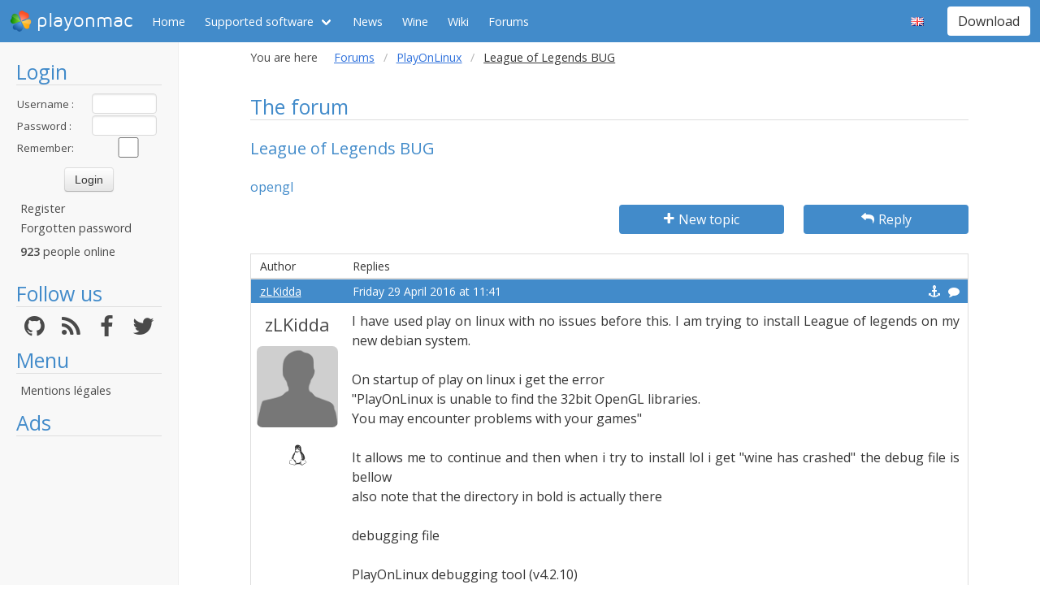

--- FILE ---
content_type: text/html; charset=utf-8
request_url: https://www.playonmac.com/en/topic-14018.html
body_size: 8715
content:
<!doctype html>
<html lang="en">
<head>
    <title>The forum        - PlayOnMac - Run your Windows applications on Mac easily!</title>
            <meta name="keywords"
              content="mac, programs, compatibility, layer, frontend, mac, os, apple, programmes, windows, libre, osx, wine, darwine, gratuit, steam, world, of, warcraft, guild, wars, pom, jouer, gratuit, snow, leopard, jeux, playonmac, play, projet, jedi, knight, academy, half, life, silkroad, diablo, starcraft, forums, track, mania, nation, forever, tomb, raider, elder, scroll, oblivion, morrowind"/>
        <meta name="dc.keywords"
              content="mac, programs, compatibility, layer, frontend, mac, os, apple, programmes, windows, libre, osx, wine, darwine, gratuit, steam, world, of, warcraft, guild, wars, pom, jouer, gratuit, snow, leopard, jeux, playonmac, play, projet, jedi, knight, academy, half, life, silkroad, diablo, starcraft, forums, track, mania, nation, forever, tomb, raider, elder, scroll, oblivion, morrowind"/>
        <meta name="subject" content="Jeux vidéos sous Mac"/>
        <meta name="Classification" content="jouer, mac, wine, facilement"/>
            <meta name="viewport" content="width=device-width, initial-scale=1.0">
    <meta name="description" content="PlayOnMac will allow you to play your favorite games on Mac easily"/>
    <meta name="author" content="Quentin Pâris"/>
    <meta name="revisit-after" content="1 day"/>
    <meta name="identifier-url" content="https://www.playonmac.com"/>
    <meta name="publisher" content="Quentin Pâris"/>
    <meta name="Robots" content="all"/>
    <meta name="Rating" content="General"/>
    <meta name="Category" content="Document"/>
    <meta name="Page-topic" content="Document"/>
    <meta name="contactState" content="France"/>
    <meta http-equiv="Content-type" content="text/html;charset=UTF-8"/>
    <meta name="location" content="France, FRANCE"/>
    <meta name="expires" content="never"/>
    <meta name="date-revision-ddmmyyyy" content=""/>
    <meta name="Distribution" content="Global"/>
    <meta name="Audience" content="General"/>
    <meta name="verify-v1" content="YhCHh8OKlW7y6fu1VovKLmGvw3YFnSwhQLyzV/yhGpM="/>
    <meta name="google-site-verification" content="GSvAeRz3qy59QsN-u5yNC2U2keoAOVX75vpLv8KmpfA"/>
        <link rel="icon" type="image/png" href="https://www.playonmac.com/images/logos/logo32.png"/>
    <link rel="image_src" type="image/jpeg" href="https://www.playonmac.com/images/logos/logo128.png"/>
    <link href="https://www.playonmac.com/css/bulma.min.css" rel="stylesheet" type="text/css">
    <link href="https://www.playonmac.com/css/design.css?" rel="stylesheet" type="text/css"/>
    <link href="https://www.playonmac.com/css/font-awesome.css" rel="stylesheet" type="text/css"/>


    <link href="https://www.playonmac.com/en/rss.xml" title="RSS" type="application/RSS+XML" rel="alternate"/>
    <!-- <link href='//fonts.googleapis.com/css?family=Roboto:400,300,500,100,100italic,300italic,400italic,700,500italic,700italic'
          rel='stylesheet' type='text/css'/>-->

    <link href="https://fonts.googleapis.com/css?family=Open+Sans:400,600,400italic,600italic"
          rel="stylesheet">


    <script>
        var url = "https://www.playonmac.com";
        var prefixe = "https://www.playonmac.com/en";
    </script>

    <script src='/js/ckeditor/ckeditor.js'></script>

    <script src="https://www.playonmac.com/js/jquery/jquery-2.1.1.min.js"></script>

    <script src="https://www.playonmac.com/js/design.js"></script>
    <script src="https://www.playonmac.com/js/ace/ace.js"></script>

    <script src="https://www.playonmac.com/js/highlighter/shCore.js"></script>
    <script src="https://www.playonmac.com/js/highlighter/shAutoloader.js"></script>

    <link type="text/css" rel="stylesheet" href="https://www.playonmac.com/css/highlighter/shCorePOL.css"/>

    
        <!--  -->
    </head>
<body>

<header id="header">
     <nav class="navbar is-primary" aria-label="main navigation">
    <div class="navbar-brand">
        <div class="navbar-item is-hoverable has-dropdown">
            <a href="https://www.playonmac.com" class="navbar-logo navbar-link is-arrowless">
                <img src="https://www.playonmac.com/images/logos/logo96.png"
                     alt="playonmac"/> playonmac            </a>

            <div class="navbar-dropdown is-hidden-mobile is-hidden-touch">
                <a class="navbar-item" href="http://www.playonlinux.com"><img class="navbar-item-icon"
                                                                              src="https://www.playonmac.com/images/logos/logo96.png" alt="PlayOnLinux Logo">PlayOnLinux</a>
                <a class="navbar-item" href="http://www.playonmac.com"><img class="navbar-item-icon"
                                                                            src="https://www.playonmac.com/images/logos/logo96.png" alt="PlayOnMac Logo">PlayOnMac</a>
            </div>
        </div>

        <a role="button" class="navbar-burger burger" aria-label="menu" aria-expanded="false"
           data-target="navbar">
            <span aria-hidden="true"></span>
            <span aria-hidden="true"></span>
            <span aria-hidden="true"></span>
        </a>
    </div>

    <div id="navbar" class="navbar-menu">
        <div class="navbar-start">

            <a href="https://www.playonmac.com/en"
               class='navbar-item '>
                Home            </a>

            <div class='navbar-item has-dropdown is-hoverable '>
                <a class="navbar-link" href="https://www.playonmac.com/en/supported_apps.html">
                    Supported software                </a>

                <div class="navbar-dropdown is-hidden-touch">
                                            <a class="navbar-item"
                           href="https://www.playonmac.com/en/supported_apps-2-0.html">
                            <img class="navbar-item-icon"
                                 src="https://www.playonmac.com/images/Faenza/categories/22/applications-accessories.png"
                                 alt="accessories"/>

                            Accessories                        </a>
                                                <a class="navbar-item"
                           href="https://www.playonmac.com/en/supported_apps-7-0.html">
                            <img class="navbar-item-icon"
                                 src="https://www.playonmac.com/images/Faenza/categories/22/applications-development.png"
                                 alt="development"/>

                            Development                        </a>
                                                <a class="navbar-item"
                           href="https://www.playonmac.com/en/supported_apps-8-0.html">
                            <img class="navbar-item-icon"
                                 src="https://www.playonmac.com/images/Faenza/categories/22/applications-education.png"
                                 alt="education"/>

                            Education                        </a>
                                                <a class="navbar-item"
                           href="https://www.playonmac.com/en/supported_apps-100-0.html">
                            <img class="navbar-item-icon"
                                 src="https://www.playonmac.com/images/Faenza/categories/22/applications-functions.png"
                                 alt="functions"/>

                            Functions                        </a>
                                                <a class="navbar-item"
                           href="https://www.playonmac.com/en/supported_apps-1-0.html">
                            <img class="navbar-item-icon"
                                 src="https://www.playonmac.com/images/Faenza/categories/22/applications-games.png"
                                 alt="games"/>

                            Games                        </a>
                                                <a class="navbar-item"
                           href="https://www.playonmac.com/en/supported_apps-6-0.html">
                            <img class="navbar-item-icon"
                                 src="https://www.playonmac.com/images/Faenza/categories/22/applications-graphics.png"
                                 alt="graphics"/>

                            Graphics                        </a>
                                                <a class="navbar-item"
                           href="https://www.playonmac.com/en/supported_apps-4-0.html">
                            <img class="navbar-item-icon"
                                 src="https://www.playonmac.com/images/Faenza/categories/22/applications-internet.png"
                                 alt="internet"/>

                            Internet                        </a>
                                                <a class="navbar-item"
                           href="https://www.playonmac.com/en/supported_apps-5-0.html">
                            <img class="navbar-item-icon"
                                 src="https://www.playonmac.com/images/Faenza/categories/22/applications-multimedia.png"
                                 alt="multimedia"/>

                            Multimedia                        </a>
                                                <a class="navbar-item"
                           href="https://www.playonmac.com/en/supported_apps-3-0.html">
                            <img class="navbar-item-icon"
                                 src="https://www.playonmac.com/images/Faenza/categories/22/applications-office.png"
                                 alt="office"/>

                            Office                        </a>
                                                <a class="navbar-item"
                           href="https://www.playonmac.com/en/supported_apps-0-0.html">
                            <img class="navbar-item-icon"
                                 src="https://www.playonmac.com/images/Faenza/categories/22/applications-other.png"
                                 alt="other"/>

                            Other                        </a>
                                                <a class="navbar-item"
                           href="https://www.playonmac.com/en/supported_apps-9-0.html">
                            <img class="navbar-item-icon"
                                 src="https://www.playonmac.com/images/Faenza/categories/22/applications-patches.png"
                                 alt="patches"/>

                            Patches                        </a>
                                        </div>
            </div>

                            <a href="https://www.playonmac.com/en/news.html"
                   class='navbar-item '>
                    News                </a>
                
	    <a href="/wine" class="navbar-item">Wine</a>
            <a href="http://wiki.playonlinux.com"
               class='navbar-item '>
                Wiki            </a>

                            <a href="https://www.playonmac.com/en/forums.html"
                   class='navbar-item is-selected'>
                    Forums                </a>

                
        </div>

        <div class="navbar-end">
            <div class="navbar-item has-dropdown is-hoverable">
                <div class="navbar-link is-arrowless"><img
                        class="navbar-item-icon"
                        src="https://www.playonmac.com/images/flags/en.png"
                        alt="en"/></div>

                <div class="navbar-dropdown">
                                                    <a class="navbar-item" href="/fr/topic-14018.html"><img
                                        class="navbar-item-icon"
                                        src="https://www.playonmac.com/images/flags/fr.png"
                                        alt="fr"/> </a>
                                                </div>
            </div>

            <div class="navbar-item">
                <div class="buttons">
                    <a href="https://www.playonmac.com/en/download.html"
                       class='button is-primary '>
                        Download                    </a>
                </div>
            </div>
        </div>
    </div>
</nav>


</header>
<aside class="aside-menu">
        <h1>Login</h1>

<div class='login'>
            <form action="https://www.playonmac.com/membre/login.php" method="post">
            <div class="login_texte">Username :</div>
            <div class="login_contenu"><input type="text" class="champ_petit input" name="login"/></div>
            <div class="espace"></div>
            <div class="login_texte">Password :</div>
            <div class="login_contenu"><input type="password" class="champ_petit input" name="passwd"/></div>
            <div class="espace"></div>
            <div class="login_texte">Remember:</div>
            <div class="login_contenu remember"><input type="checkbox" name="auto" value="1"/></div>
            <div class="espace"></div>
            <input type="hidden" name="referer" value="/en/topic-14018.html"/>
            <div class="boutton_login"><input type="submit" value="Login"
                                              class="btn btn-default"/></div>
        </form>
        <ul class='menu'>
            <li><a href="https://www.playonmac.com/en/register.html">Register</a></li>
            <li><a href="https://www.playonmac.com/en/reset.html">Forgotten password</a></li>
        </ul>
        
        <p class='online'>
            <b>923</b>  people online        </p>
    </div>

<h1>Follow us</h1>
<div class="columns is-mobile has-text-centered is-gapless is-marginless">
    <div class="column">
        <a href="https://github.com/PhoenicisOrg/">
            <i class="fa fa-github fa-2x" aria-hidden="true"></i>
        </a>
    </div>

    <div class="column">
        <a href="https://www.playonmac.com/en/rss.xml">
            <i class="fa fa-rss fa-2x" aria-hidden="true"></i>
        </a>
    </div>

    <div class="column">
        <a href="http://facebook.com/playonlinux/">
            <i class="fa fa-facebook fa-2x" aria-hidden="true"></i>
        </a>
    </div>

    <div class="column">
        <a href="http://twitter.com/PlayOnMac">
            <i class="fa fa-twitter fa-2x" aria-hidden="true"></i>
        </a>
    </div>
</div>

    <h1>Menu</h1>
    <ul class="menu">
        <li><a href="/legal.html">Mentions légales</a></li>
    </ul> 



    <h1>Ads</h1>
    <div class='login'></div>
    <p id="ads">

                
                    <script async
                    src="https://pagead2.googlesyndication.com/pagead/js/adsbygoogle.js"></script>
            <!-- 160x600, droite -->
            <ins class="adsbygoogle"
                 style="display:block"
                 data-ad-client="ca-pub-3469449563864685"
                 data-ad-slot="8995026268"
                 data-ad-format="auto"
                 data-full-width-responsive="true"></ins>
            <script>
                (adsbygoogle = window.adsbygoogle || []).push({});
            </script>


    </p>




    <script>$(window).load(function () {
            null == document.getElementsByTagName("iframe").item(ga.length - 1) && $("div.login:last").html(""); // <div style='font-family:Maven Pro,century gothic, arial, helvetica, sans serif; width:160px;  color:#FFF;border:1px solid #666666; height:600px; margin-left:5px;  padding-right:5px;padding-left:5px;  text-align:center ;background-color:#666;border-radius:7px;  font-size:18px; padding-top:89px;  '>Advertising seems to be blocked by your browser.<br /><br /><span style='font-size:12px'>It is fine, but please keep in mind that advertising helps us to host the project.</span></div>")
        });</script>
    </aside>

<main id="page">
    <section class="section is-small">
        <div class="container is-fluid">
            <div class="columns is-gapless is-mobile">
    <div class="column is-narrow is-hidden-mobile">
        You are here    </div>
    <div class="column">
        <nav class="breadcrumb" aria-label="breadcrumbs">
            <ul>

                <li><a href='https://www.playonmac.com/en/forums.html'>Forums</a></li><li><a href='https://www.playonmac.com/en/forum-72.html'>PlayOnLinux</a></li><li class='is-active'><a>League of Legends BUG</a></li>
            </ul>
        </nav>

    </div>
</div><h1>The forum</h1>
<h2>League of Legends BUG</h2>
<h3>opengl</h3>
    <div class="columns">
        <div class="column">

        </div>
        <div class="column is-3">
            <a class='button is-primary is-fullwidth'
               href="https://www.playonmac.com/en/newtopic-72.html"><i
                        class='fa fa-plus'></i> New topic</a>
        </div>

                    <div class="column is-3">
                <a href="https://www.playonmac.com/en/reply-14018.html"
                   class='button is-primary  is-fullwidth'><i class='fa fa-mail-reply'></i> Reply</a>
            </div>
            </div>

    <table class="table is-fullwidth">
        <thead class="head_blanc">
        <tr>
            <td>Author</td>
            <td>Replies</td>
        </tr>
        </thead>
                <tbody>
                        <tr>
		    <td class="grisclair"><a href='https://www.playonmac.com/en/profil-58323.html' class='' target='_top'>zLKidda</a>                   </td>
                    <td class="grisclair">Friday 29 April 2016 at 11:41                        <a class='message_action' href='https://www.playonmac.com/en/quote-14018-57412.html'><i class='fa fa-comment'></i></a>                        <a class='message_action' href='#m57412'
                           id='m57412'><i class='fa fa-anchor'></i></a>
                    </td>
                </tr>
                <tr>
                    <td class="rang"><a href='https://www.playonmac.com/en/profil-58323.html' class='bigLink' target='_top'>zLKidda</a><img src="https://www.playonmac.com/images/anonymous.png" alt="Anonymous" class="avatar"/><br />    <p class='site'>
        <i class='fa fa-linux site'></i>    </p>
    </td>
                    <td class="message">
                        <div class="boite_message"><p>I have used play on linux with no issues before this. I am trying to install League of legends on my new debian system.</p>

<p> </p>

<p>On startup of play on linux i get the error </p>

<p>"PlayOnLinux is unable to find the 32bit OpenGL libraries.</p>

<p>You may encounter problems with your games"</p>

<p> </p>

<p>It allows me to continue and then when i try to install lol i get "wine has crashed" the debug file is bellow </p>

<p>also note that the directory in bold is actually there </p>

<p> </p>

<p>debugging file</p>

<p> </p>

<p>PlayOnLinux debugging tool (v4.2.10)<br />
-----------------------------------------------<br />
Debugging: League of Legends</p>

<p>Warning: This is a PlayOnLinux script logfile. It does not contain everything that happened in your program\'s virtual drive (wineprefix)<br />
Please do not use this logfile on winehq forum, this logfile is not interesting for wine debugging.</p>

<p>Date: 04/29/16 10:32:32</p>

<p>&gt; uname -a<br />
  Linux acid 3.16.0-4-amd64 #1 SMP Debian 3.16.7-ckt25-2 (2016-04-08) x86_64 GNU/Linux<br />
&gt; lsb_release -a<br />
  <br />
&gt; wine --version (Be careful; this version might not be the version used<br />
in the script. Read the content of this file for more information)<br />
  wine-1.6.2<br />
&gt; glxinfo \| grep rendering<br />
  direct rendering: Yes<br />
    GL_NV_parameter_buffer_object2, GL_NV_path_rendering, <br />
    GL_NV_parameter_buffer_object2, GL_NV_path_rendering, <br />
&gt; glxinfo \| grep renderer<br />
  OpenGL renderer string: GeForce GTX 660/PCIe/SSE2<br />
&gt; OpenGL libs<br />
  <br />
  64bits direct rendering is enabled<br />
&gt; export<br />
  declare -x AMD64_COMPATIBLE="True"<br />
declare -x APPLICATION_TITLE="PlayOnLinux"<br />
declare -x CINNAMON_VERSION="2.2.16"<br />
declare -x DBUS_SESSION_BUS_ADDRESS="unix:abstract=/tmp/dbus-xn28Qvegg8,guid=bca44a2126f9d425f7109b4d5723204a"<br />
declare -x DEBIAN_PACKAGE="FALSE"<br />
declare -x DESKTOP="/home/acidman/Desktop"<br />
declare -x DESKTOP_SESSION="lightdm-xsession"<br />
declare -x DISPLAY=":0"<br />
declare -x DONT_MONITOR="1"<br />
declare -x DYLDPATH_ORIGIN=""<br />
declare -x DYLD_LIBRARY_PATH=""<br />
declare -x GDMSESSION="lightdm-xsession"<br />
declare -x GDM_LANG="en_GB.utf8"<br />
declare -x GECKO_SITE="http://wine.playonlinux.com/gecko"<br />
declare -x GIO_LAUNCHED_DESKTOP_FILE="/usr/share/applications/PlayOnLinux.desktop"<br />
declare -x GIO_LAUNCHED_DESKTOP_FILE_PID="7201"<br />
declare -x GJS_DEBUG_OUTPUT="stderr"<br />
declare -x GJS_DEBUG_TOPICS="JS ERROR;JS LOG"<br />
declare -x GNOME_DESKTOP_SESSION_ID="this-is-deprecated"<br />
declare -x GNUPGHOME="/home/acidman/.PlayOnLinux//gpg"<br />
declare -x GPG_AGENT_INFO="/run/user/1000/keyring/gpg:0:1"<br />
declare -x G_FILENAME_ENCODING="UTF-8"<br />
declare -x HOME="/home/acidman"<br />
declare -x IGNORE_ICON_DIR="false"<br />
declare -x LANG="en_GB.UTF-8"<br />
declare -x LANGUAGE="en_GB:en"<br />
declare -x LD_32_PATH_ORIGIN=""<br />
declare -x LD_LIBRARY_PATH=""<br />
declare -x LD_PATH_ORIGIN=""<br />
declare -x LOGNAME="acidman"<br />
declare -x MACHTYPE="x86_64-pc-linux-gnu"<br />
declare -x MD5_COMMAND="md5sum"<br />
declare -x MONO_SITE="http://wine.playonlinux.com/mono"<br />
declare -x OLDPWD="/home/acidman/.PlayOnLinux/configurations/setups/League of Legends"<br />
declare -x OS_NAME="linux"<br />
declare -x OpenGL32="0"<br />
declare -x OpenGL64="1"<br />
declare -x PATH="/usr/local/bin:/usr/bin:/bin:/usr/local/games:/usr/games"<br />
declare -x PATH_ORIGIN="/usr/local/bin:/usr/bin:/bin:/usr/local/games:/usr/games"<br />
declare -x PLAYONLINUX="/usr/share/playonlinux"<br />
declare -x POL_ARCH="x86"<br />
declare -x POL_COOKIE="jQHByFq6dOhqQGoGdz3J"<br />
declare -x POL_CURL="curl"<br />
declare -x POL_DNS="playonlinux.com"<br />
declare -x POL_HOST="127.0.0.1"<br />
declare -x POL_ID="24731169"<br />
declare -x POL_LANG="en"<br />
declare -x POL_OS="Linux"<br />
declare -x POL_PORT="30000"<br />
declare -x POL_PYTHON="python"<br />
declare -x POL_SetupWindow_ID="7781"<br />
declare -x POL_TERM="x-terminal-emulator"<br />
declare -x POL_UPTODATE="TRUE"<br />
declare -x POL_USER_ARCH="x86"<br />
declare -x POL_USER_ROOT="/home/acidman/.PlayOnLinux/"<br />
declare -x POL_WGET="env LD_LIBRARY_PATH=\"\" wget --prefer-family=IPv4 -q"<br />
declare -x PWD="/usr/share/playonlinux/python"<br />
declare -x REPERTOIRE="/home/acidman/.PlayOnLinux/"<br />
declare -x SCRIPTID="League Of Legends"<br />
declare -x SED="sed"<br />
declare -x SESSION_MANAGER="local/acid:@/tmp/.ICE-unix/1130,unix/acid:/tmp/.ICE-unix/1130"<br />
declare -x SETUPWINDOW_INIT="true"<br />
declare -x SHELL="/bin/bash"<br />
declare -x SHLVL="4"<br />
declare -x SITE="http://repository.playonlinux.com"<br />
declare -x SSH_AGENT_PID="1153"<br />
declare -x SSH_AUTH_SOCK="/run/user/1000/keyring/ssh"<br />
declare -x TEXTDOMAIN="pol"<br />
declare -x TEXTDOMAINDIR="/usr/share/playonlinux/lang/locale/"<br />
declare -x TITLE="League of Legends"<br />
declare -x TITRE="PlayOnLinux"<br />
declare -x UBUNTU_MENUPROXY="0"<br />
declare -x USER="acidman"<br />
declare -x VERSION="4.2.10"<br />
declare -x WGETRC="/home/acidman/.PlayOnLinux//configurations/wgetrc"<br />
declare -x WINEDLLOVERRIDES=""<br />
declare -x WINEPREFIX="/home/acidman/.PlayOnLinux//wineprefix/default"<br />
declare -x WINE_SITE="http://wine.playonlinux.com/binaries"<br />
declare -x WorkingDirectory="/home/acidman"<br />
declare -x XAUTHORITY="/home/acidman/.Xauthority"<br />
declare -x XDG_CURRENT_DESKTOP="X-Cinnamon"<br />
declare -x XDG_DATA_DIRS="/usr/share/gnome:/usr/local/share/:/usr/share/"<br />
declare -x XDG_GREETER_DATA_DIR="/var/lib/lightdm/data/acidman"<br />
declare -x XDG_RUNTIME_DIR="/run/user/1000"<br />
declare -x XDG_SEAT="seat0"<br />
declare -x XDG_SEAT_PATH="/org/freedesktop/DisplayManager/Seat0"<br />
declare -x XDG_SESSION_ID="1"<br />
declare -x XDG_SESSION_PATH="/org/freedesktop/DisplayManager/Session0"<br />
declare -x XDG_VTNR="7"</p>

<p><br />
04/29/16 10:32:37 - [POL_SetupWindow_icon_menu] Message: icon_menu answer: Download the program<br />
04/29/16 10:32:37 - [POL_SetupWindow_InstallMethod] Message: Install method: DOWNLOAD<br />
04/29/16 10:32:38 - [POL_SetupWindow_menu] Message: menu answer: Europe West<br />
04/29/16 10:32:38 - [POL_Call] Message: Calling POL_Download_retry<br />
04/29/16 10:32:38 - [POL_Call] Message: ----- Starting function POL_Download_retry -----<br />
04/29/16 10:32:38 - [POL_GPG_auth_script] Message: Checking signature of POL_Download_retry<br />
04/29/16 10:32:38 - [POL_GPG_install_key] Message: Importing PlayOnLinux public key<br />
04/29/16 10:32:38 - [POL_Source] Message: POL GPG : Good signature<br />
04/29/16 10:32:38 - [POL_System_wget] Message: Downloading http://l3cdn.riotgames.com/Installer/SingleFileInstall/LeagueOfLegendsBaseEUW.exe with wget<br />
04/29/16 10:33:10 - [source] Message: POL_System_wget exit code: 0<br />
04/29/16 10:33:11 - [source] Message: Download completed successfully<br />
04/29/16 10:33:11 - [POL_Call] Message: ----- Ending function POL_Download_retry -----<br />
04/29/16 10:33:11 - [POL_System_SetArch] Message: POL_ARCH set to x86<br />
04/29/16 10:33:11 - [POL_Wine_SelectPrefix] Message: Selecting prefix: LeagueOfLegends<br />
04/29/16 10:33:11 - [POL_System_SetArch] Message: POL_ARCH set to x86<br />
04/29/16 10:33:11 - [POL_Wine_PrefixCreate] Message: Setting POL_WINEVERSION to 1.9.2-LeagueOfLegends5<br />
04/29/16 10:33:11 - [POL_Wine_PrefixCreate] Message: Creating prefix (1.9.2-LeagueOfLegends5)...<br />
04/29/16 10:33:11 - [POL_Wine_PrefixCreate] Message: Prefix already exists<br />
04/29/16 10:34:04 - [POL_SetupWindow_menu] Message: menu answer: Erase (virtual drive content will be lost)<br />
04/29/16 10:34:04 - [POL_Wine_PrefixCreate] Message: Erase Prefix<br />
04/29/16 10:34:05 - [POL_Wine_PrefixCreate] Message: Using wine 1.9.2-LeagueOfLegends5<br />
04/29/16 10:34:05 - [POL_Wine_InstallVersion] Message: Installing wine version path: 1.9.2-LeagueOfLegends5, x86<br />
04/29/16 10:34:05 - [POL_Config_PrefixWrite] Message: Prefix config write: ARCH x86<br />
04/29/16 10:34:05 - [POL_Config_PrefixWrite] Message: Prefix config write: VERSION 1.9.2-LeagueOfLegends5<br />
04/29/16 10:34:06 - [POL_Wine] Message: Running wine-1.9.2-LeagueOfLegends5 --version (Working directory : /home/acidman/.PlayOnLinux/shortcuts)<br />
04/29/16 10:34:06 - [POL_Wine] Message: Notice: PlayOnLinux deliberately disables winemenubuilder. See http://www.playonmac.com/fr/page-26-Winemenubuilder.html<br />
/usr/share/playonlinux/lib/wine.lib: line 568: /home/acidman/.PlayOnLinux//wine/linux-x86/1.9.2-LeagueOfLegends5/bin/wine: No such file or directory<br />
04/29/16 10:34:06 - [POL_Wine] Error: Wine seems to have crashed\n\nIf your program is running, just ignore this message.<br />
04/29/16 10:34:08 - [POL_Wine] Message: Wine return: 127<br />
04/29/16 10:34:08 - [POL_LoadVar_PROGRAMFILES] Message: Getting Program Files name<br />
04/29/16 10:34:08 - [POL_Wine] Message: Running wine-1.9.2-LeagueOfLegends5 cmd /c echo %ProgramFiles% (Working directory : /home/acidman/.PlayOnLinux/shortcuts)<br />
04/29/16 10:34:08 - [POL_Wine] Message: Notice: PlayOnLinux deliberately disables winemenubuilder. See http://www.playonmac.com/fr/page-26-Winemenubuilder.html<br />
/usr/share/playonlinux/lib/wine.lib: line 568: /home/acidman/.PlayOnLinux//wine/linux-x86/1.9.2-LeagueOfLegends5/bin/wine: No such file or directory<br />
04/29/16 10:34:08 - [POL_Wine] Error: Wine seems to have crashed\n\nIf your program is running, just ignore this message.<br />
04/29/16 10:34:13 - [POL_Wine] Message: Wine return: 127<br />
04/29/16 10:34:13 - [POL_Call] Message: Calling POL_Install_corefonts<br />
04/29/16 10:34:13 - [POL_Call] Message: ----- Starting function POL_Install_corefonts -----<br />
04/29/16 10:34:14 - [POL_GPG_auth_script] Message: Checking signature of POL_Install_corefonts<br />
04/29/16 10:34:14 - [POL_GPG_install_key] Message: Importing PlayOnLinux public key<br />
04/29/16 10:34:14 - [POL_Source] Message: POL GPG : Good signature<br />
04/29/16 10:34:14 - [POL_Call] Message: Calling POL_Internal_InstallFonts<br />
04/29/16 10:34:14 - [POL_Call] Message: ----- Starting function POL_Internal_InstallFonts -----<br />
04/29/16 10:34:14 - [POL_GPG_auth_script] Message: Checking signature of POL_Internal_InstallFonts<br />
04/29/16 10:34:14 - [POL_GPG_install_key] Message: Importing PlayOnLinux public key<br />
04/29/16 10:34:14 - [POL_Source] Message: POL GPG : Good signature<br />
04/29/16 10:34:14 - [POL_Call] Message: ----- Ending function POL_Internal_InstallFonts -----<br />
04/29/16 10:34:14 - [source] Message: Installing microsoft fonts<br />
04/29/16 10:34:14 - [POL_Call] Message: ----- Ending function POL_Install_corefonts -----<br />
04/29/16 10:34:14 - [POL_Call] Message: Calling POL_Install_vcrun2005<br />
04/29/16 10:34:14 - [POL_Call] Message: ----- Starting function POL_Install_vcrun2005 -----<br />
04/29/16 10:34:14 - [POL_GPG_auth_script] Message: Checking signature of POL_Install_vcrun2005<br />
04/29/16 10:34:14 - [POL_GPG_install_key] Message: Importing PlayOnLinux public key<br />
04/29/16 10:34:14 - [POL_Source] Message: POL GPG : Good signature<br />
04/29/16 10:34:14 - [POL_Download_Resource] Message: Downloading resource http://download.microsoft.com/download/e/1/c/e1c773de-73ba-494a-a5ba-f24906ecf088/vcredist_x86.exe<br />
04/29/16 10:34:14 - [POL_Download_Resource] Message: Resource already present<br />
04/29/16 10:34:14 - [POL_System_CheckFS] Message: Checking filesystem for vcredist_x86.exe<br />
04/29/16 10:34:14 - [POL_Wine] Message: Running wine-1.9.2-LeagueOfLegends5 start /unix vcredist_x86.exe /q (Working directory : /home/acidman/.PlayOnLinux/ressources/vcrun2005)<br />
04/29/16 10:34:14 - [POL_Wine] Message: Notice: PlayOnLinux deliberately disables winemenubuilder. See http://www.playonmac.com/fr/page-26-Winemenubuilder.html<br />
/usr/share/playonlinux/lib/wine.lib: line 568: /home/acidman/.PlayOnLinux//wine/linux-x86/1.9.2-LeagueOfLegends5/bin/wine: No such file or directory<br />
04/29/16 10:34:14 - [POL_Wine] Error: Wine seems to have crashed\n\nIf your program is running, just ignore this message.<br />
04/29/16 10:34:18 - [POL_Wine] Message: Wine return: 127<br />
04/29/16 10:34:24 - [POL_Wine_OverrideDLL] Message: Overriding DLLs<br />
04/29/16 10:34:25 - [POL_Wine] Message: Running wine-1.9.2-LeagueOfLegends5 regedit /home/acidman/.PlayOnLinux//tmp/override-dll.reg (Working directory : /home/acidman/.PlayOnLinux/ressources/vcrun200/usr/share/playonlinux/lib/wine.lib: line 568: /home/acidman/.PlayOnLinux//wine/linux-x86/1.9.2-LeagueOfLegends5/bin/wine: No such file or directory<br />
04/29/16 10:34:25 - [POL_Wine] Error: Wine seems to have crashed\n\nIf your program is running, just ignore this message.<br />
04/29/16 10:34:31 - [POL_Wine] Message: Wine return: 127<br />
04/29/16 10:34:31 - [POL_Call] Message: ----- Ending function POL_Install_vcrun2005 -----<br />
04/29/16 10:34:31 - [POL_Call] Message: Calling POL_Install_vcrun2008<br />
04/29/16 10:34:31 - [POL_Call] Message: ----- Starting function POL_Install_vcrun2008 -----<br />
04/29/16 10:34:31 - [POL_GPG_auth_script] Message: Checking signature of POL_Install_vcrun2008<br />
04/29/16 10:34:31 - [POL_GPG_install_key] Message: Importing PlayOnLinux public key<br />
04/29/16 10:34:31 - [POL_Source] Message: POL GPG : Good signature<br />
04/29/16 10:34:31 - [POL_Download_Resource] Message: Downloading resource http://download.microsoft.com/download/d/d/9/dd9a82d0-52ef-40db-8dab-795376989c03/vcredist_x86.exe<br />
04/29/16 10:34:31 - [POL_Download_Resource] Message: Resource already present<br />
04/29/16 10:34:31 - [POL_System_CheckFS] Message: Checking filesystem for vcredist_x86.exe<br />
04/29/16 10:34:31 - [POL_Wine] Message: Running wine-1.9.2-LeagueOfLegends5 start /unix vcredist_x86.exe /q (Working directory : /home/acidman/.PlayOnLinux/ressources/vcrun2008)<br />
/usr/share/playonlinux/lib/wine.lib: line 568: /home/acidman/.PlayOnLinux//wine/linux-x86/1.9.2-LeagueOfLegends5/bin/wine: No such file or directory<br />
04/29/16 10:34:31 - [POL_Wine] Error: Wine seems to have crashed\n\nIf your program is running, just ignore this message.<br />
04/29/16 10:34:32 - [POL_Wine] Message: Wine return: 127<br />
04/29/16 10:34:34 - [POL_Wine_OverrideDLL] Message: Overriding DLLs<br />
04/29/16 10:34:34 - [POL_Wine] Message: Running wine-1.9.2-LeagueOfLegends5 regedit /home/acidman/.PlayOnLinux//tmp/override-dll.reg (Working directory : /home/acidman/.PlayOnLinux/ressources/vcrun200/usr/share/playonlinux/lib/wine.lib: line 568: /home/acidman/.PlayOnLinux//wine/linux-x86/1.9.2-LeagueOfLegends5/bin/wine: No such file or directory<br />
04/29/16 10:34:34 - [POL_Wine] Error: Wine seems to have crashed\n\nIf your program is running, just ignore this message.<br />
04/29/16 10:34:35 - [POL_Wine] Message: Wine return: 127<br />
04/29/16 10:34:35 - [POL_Call] Message: ----- Ending function POL_Install_vcrun2008 -----<br />
04/29/16 10:34:35 - [POL_Call] Message: Calling POL_Install_d3dx9<br />
04/29/16 10:34:35 - [POL_Call] Message: ----- Starting function POL_Install_d3dx9 -----<br />
04/29/16 10:34:35 - [POL_GPG_auth_script] Message: Checking signature of POL_Install_d3dx9<br />
04/29/16 10:34:35 - [POL_GPG_install_key] Message: Importing PlayOnLinux public key<br />
04/29/16 10:34:35 - [POL_Source] Message: POL GPG : Good signature<br />
04/29/16 10:34:35 - [POL_Download_Resource] Message: Downloading resource http://download.microsoft.com/download/8/4/A/84A35BF1-DAFE-4AE8-82AF-AD2AE20B6B14/directx_Jun2010_redist.exe<br />
04/29/16 10:34:36 - [POL_Download_Resource] Message: Resource already present<br />
04/29/16 10:34:36 - [source] Message: Extracting only x86 dlls<br />
04/29/16 10:34:37 - [source] Message: Overriding all d3dx9 dlls<br />
04/29/16 10:34:37 - [POL_Wine_OverrideDLL] Message: Overriding DLLs<br />
04/29/16 10:34:38 - [POL_Wine] Message: Running wine-1.9.2-LeagueOfLegends5 regedit /home/acidman/.PlayOnLinux//tmp/override-dll.reg (Working directory : /home/acidman/.PlayOnLinux/ressources)<br /><strong>/usr/share/playonlinux/lib/wine.lib: line 568: /home/acidman/.PlayOnLinux//wine/linux-x86/1.9.2-LeagueOfLegends5/bin/wine: No such file or directory<br />
04/29/16 10:34:38 - [POL_Wine] Error: Wine seems to have crashed\n\nIf your program is running, just ignore this message.</strong></p>
                                                    </div>
                    </td>
                </tr>
                                <tr>
		    <td class="grisclair"><a href='https://www.playonmac.com/en/profil-58072.html' class='' target='_top'>Addickeva</a>                   </td>
                    <td class="grisclair">Friday 29 April 2016 at 22:56                        <a class='message_action' href='https://www.playonmac.com/en/quote-14018-57416.html'><i class='fa fa-comment'></i></a>                        <a class='message_action' href='#m57416'
                           id='m57416'><i class='fa fa-anchor'></i></a>
                    </td>
                </tr>
                <tr>
                    <td class="rang"><a href='https://www.playonmac.com/en/profil-58072.html' class='bigLink' target='_top'>Addickeva</a><img src="https://www.playonmac.com/images/anonymous.png" alt="Anonymous" class="avatar"/><br />    <p class='site'>
        <i class='fa fa-linux site'></i>    </p>
    </td>
                    <td class="message">
                        <div class="boite_message"><p>I had a similar issue on Ununtu 16.04 64bit. I had to do this </p>

<pre class="bbcode_code" style="margin-bottom:0px;padding:6px;font-family:'Ubuntu Mono', monospace;line-height:14px;border-style:inset;font-size:14px;color:rgb(0,0,0);height:36px;background:rgb(239,239,239) none repeat-x;">
sudo apt-get install --reinstall libgl1-mesa-dri:i386</pre>

<p dir="ltr"> </p>

<p dir="ltr">You may have to do something similar on debian, so it can find the 32bit libraries.</p>

<p dir="ltr">Here is the source that I used. http://ubuntuforums.org/showthread.php?t=2233005</p>

<p dir="ltr"> </p>

<p dir="ltr">Hope this helps.</p>
                            <p class='trespetit'>Edited by Addickeva</p>                        </div>
                    </td>
                </tr>
                                <tr>
		    <td class="grisclair"><a href='https://www.playonmac.com/en/profil-58755.html' class='' target='_top'>sysads</a>                   </td>
                    <td class="grisclair">Monday 16 May 2016 at 20:55                        <a class='message_action' href='https://www.playonmac.com/en/quote-14018-57531.html'><i class='fa fa-comment'></i></a>                        <a class='message_action' href='#m57531'
                           id='m57531'><i class='fa fa-anchor'></i></a>
                    </td>
                </tr>
                <tr>
                    <td class="rang"><a href='https://www.playonmac.com/en/profil-58755.html' class='bigLink' target='_top'>sysads</a><img src="https://www.playonmac.com/images/anonymous.png" alt="Anonymous" class="avatar"/><br />    <p class='site'>
        <i class='fa fa-linux site'></i>    </p>
    </td>
                    <td class="message">
                        <div class="boite_message"><p>Have you installed wine as it installs the 32bit libs?</p>
                                                    </div>
                    </td>
                </tr>
                        </tbody>
    </table>
    <table class="endtopic">
        <tr>
            <td class="endtopictd">
                            </td>
        </tr>
    </table>
        <table class="bouton">
        <tr>
            <td class="bouton">
                <div class="organisation">You are here: <a
                            href="https://www.playonmac.com/en/forums.html">Index</a> > <a
                            href="https://www.playonmac.com/en/forum-72.html">PlayOnLinux</a> &gt;
                    <a href="https://www.playonmac.com/en/topic-14018.html">League of Legends BUG</a>
                </div>
            </td>
        </tr>
    </table>

	<p class="dmca"><i>This site allows content generated by members, and we promptly remove any content that infringes copyright according to our Terms of Service. To report copyright infringement, please send a notice to dmca<script>document.write("@pla");</script>yonlinux.com</i></p>

</div>
</section>
</main>

    <script>
    var ga;
    if ($.cookie("cookieconsent_status") !== "deny") {
        (function (i, s, o, g, r, a, m) {
            i['GoogleAnalyticsObject'] = r;
            i[r] = i[r] || function () {
                (i[r].q = i[r].q || []).push(arguments)
            }, i[r].l = 1 * new Date();
            a = s.createElement(o),
                m = s.getElementsByTagName(o)[0];
            a.async = 0;
            a.src = g;
            m.parentNode.insertBefore(a, m)
        })(window, document, 'script', '//www.google-analytics.com/analytics.js', 'ga');
        ga('create', 'UA-15096529-1', 'auto');
        ga('require', 'displayfeatures');
        ga('send', 'pageview');
    } else {
        ga = [0];
    }

</script>


<!-- 0.1707 --></body>
</html>


--- FILE ---
content_type: text/html; charset=utf-8
request_url: https://www.google.com/recaptcha/api2/aframe
body_size: 266
content:
<!DOCTYPE HTML><html><head><meta http-equiv="content-type" content="text/html; charset=UTF-8"></head><body><script nonce="rWvtPGyyyx_8704Hax38Sg">/** Anti-fraud and anti-abuse applications only. See google.com/recaptcha */ try{var clients={'sodar':'https://pagead2.googlesyndication.com/pagead/sodar?'};window.addEventListener("message",function(a){try{if(a.source===window.parent){var b=JSON.parse(a.data);var c=clients[b['id']];if(c){var d=document.createElement('img');d.src=c+b['params']+'&rc='+(localStorage.getItem("rc::a")?sessionStorage.getItem("rc::b"):"");window.document.body.appendChild(d);sessionStorage.setItem("rc::e",parseInt(sessionStorage.getItem("rc::e")||0)+1);localStorage.setItem("rc::h",'1769133481139');}}}catch(b){}});window.parent.postMessage("_grecaptcha_ready", "*");}catch(b){}</script></body></html>